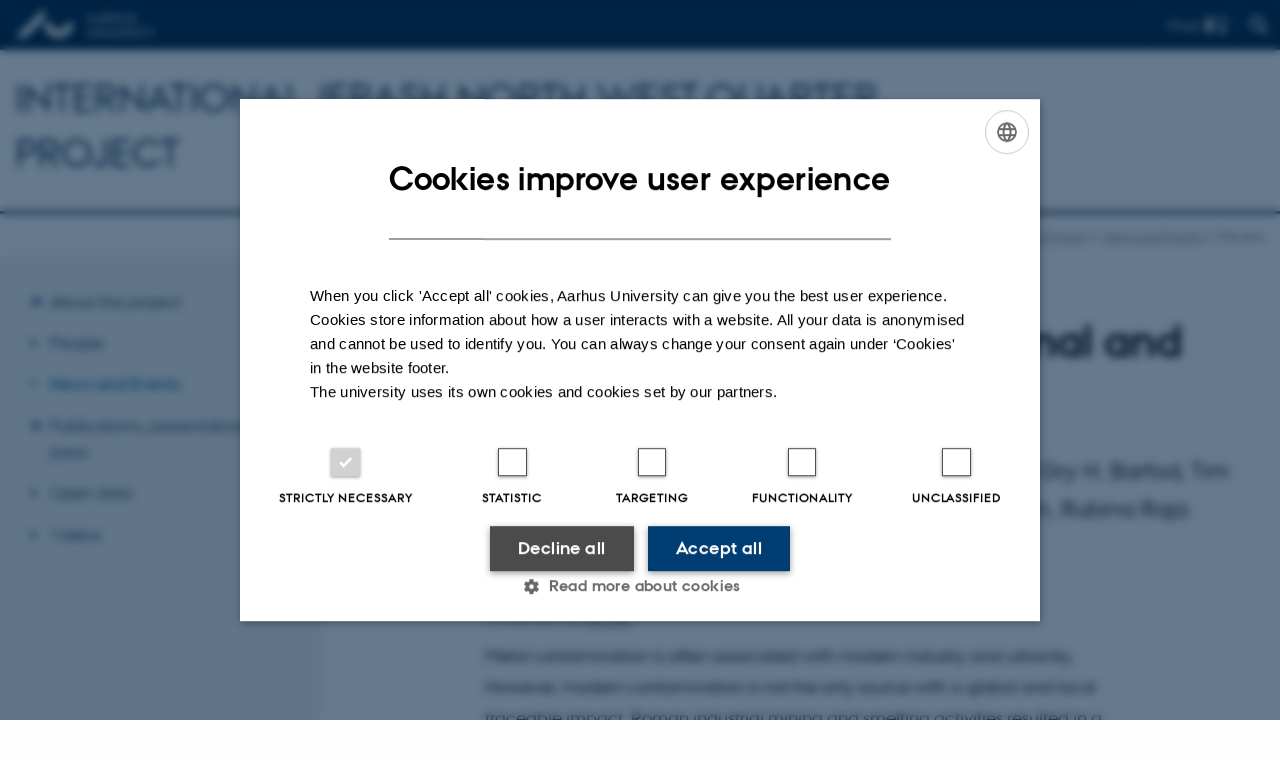

--- FILE ---
content_type: text/html; charset=utf-8
request_url: https://projects.au.dk/internationaljerashexcavation/news-and-events/preview/artikel/metal-contamination-pathways-of-the-ancient-city-of-gerasa-mapped-in-new-study/
body_size: 8311
content:
<!DOCTYPE html>
<html lang="en" class="no-js">
<head>

<meta charset="utf-8">
<!-- 
	This website is powered by TYPO3 - inspiring people to share!
	TYPO3 is a free open source Content Management Framework initially created by Kasper Skaarhoj and licensed under GNU/GPL.
	TYPO3 is copyright 1998-2026 of Kasper Skaarhoj. Extensions are copyright of their respective owners.
	Information and contribution at https://typo3.org/
-->



<title>A Roman provincial city and its contamination legacy from artisanal and daily-life activities</title>
<script>
  var cookieScriptVersion = "202301251347";
  var cookieScriptId = "a8ca7e688df75cd8a6a03fcab6d18143";
</script>
<meta name="DC.Language" scheme="NISOZ39.50" content="en" />
<meta name="DC.Title" content="A Roman provincial city and its contamination legacy from artisanal and daily-life activities" />
<meta http-equiv="Last-Modified" content="2024-10-24T08:32:34+02:00" />
<meta name="DC.Date" scheme="ISO8601" content="2024-10-24T08:32:34+02:00" />
<meta name="DC.Contributor" content="" />
<meta name="DC.Creator" content="173680@au.dk" />
<meta name="DC.Publisher" content="Aarhus University" />
<meta name="DC.Type" content="text/html" />
<meta name="generator" content="TYPO3 CMS" />
<meta name="description" content="New publication by Genevieve Holdridge, Søren M. Kristiansen, Gry H. Barfod, Tim C. Kinnaird, Achim Lichtenberger, Jesper Olsen, Bente Philippsen, Rubina Raja and Ian Simpson. " />
<meta http-equiv="content-language" content="en" />
<meta name="author" content="173680@au.dk" />
<meta property="og:type" content="article" />
<meta property="og:url" content="https://projects.au.dk/internationaljerashexcavation/news-and-events/preview/artikel/metal-contamination-pathways-of-the-ancient-city-of-gerasa-mapped-in-new-study/" />
<meta property="og:title" content="A Roman provincial city and its contamination legacy from artisanal and daily-life activities" />
<meta property="og:description" content="New publication by Genevieve Holdridge, Søren M. Kristiansen, Gry H. Barfod, Tim C. Kinnaird, Achim Lichtenberger, Jesper Olsen, Bente Philippsen, Rubina Raja and Ian Simpson. " />
<meta property="og:image" content="https://projects.au.dk/fileadmin/_processed_/7/a/csm_DSC_5709_f107fe47bc.jpg" />
<meta property="og:image:width" content="1200" />
<meta property="og:image:height" content="798" />
<meta name="twitter:title" content="A Roman provincial city and its contamination legacy from artisanal and daily-life activities" />
<meta name="twitter:description" content="New publication by Genevieve Holdridge, Søren M. Kristiansen, Gry H. Barfod, Tim C. Kinnaird, Achim Lichtenberger, Jesper Olsen, Bente Philippsen, Rubina Raja and Ian Simpson. " />
<meta name="twitter:image" content="https://projects.au.dk/fileadmin/_processed_/7/a/csm_DSC_5709_f107fe47bc.jpg" />
<meta name="twitter:card" content="summary" />
<meta name="rating" content="GENERAL" />


<link rel="stylesheet" type="text/css" href="/typo3temp/assets/css/4adea90c81.css?1644313362" media="all">
<link rel="stylesheet" type="text/css" href="https://cdn.au.dk/2016/assets/css/app.css" media="all">
<link rel="stylesheet" type="text/css" href="https://cdn.au.dk/components/umd/all.css" media="all">
<link rel="stylesheet" type="text/css" href="/typo3conf/ext/aufluidpages/Resources/Public/Css/fluid_styled_content.css?1768999235" media="all">
<link rel="stylesheet" type="text/css" href="/typo3conf/ext/au_config/Resources/Public/Css/Powermail/CssDemo.css?1768999234" media="all">
<link rel="stylesheet" type="text/css" href="/typo3conf/ext/au_config/Resources/Public/Css/powermail-overrides.css?1768999234" media="all">
<link rel="stylesheet" type="text/css" href="/typo3conf/ext/au_news/Resources/Public/Css/news-basic.css?1768999235" media="all">
<link rel="stylesheet" type="text/css" href="https://customer.cludo.com/css/511/2151/cludo-search.min.css" media="all">


<script src="https://cdn.jsdelivr.net/npm/react@16.13.1/umd/react.production.min.js"></script>
<script src="https://cdn.jsdelivr.net/npm/react-dom@16.13.1/umd/react-dom.production.min.js"></script>
<script src="https://cdn.jsdelivr.net/npm/axios@0.19.2/dist/axios.min.js"></script>
<script src="https://cdn.jsdelivr.net/npm/dom4@2.1.5/build/dom4.js"></script>
<script src="https://cdn.jsdelivr.net/npm/es6-shim@0.35.5/es6-shim.min.js"></script>
<script src="https://cdn.au.dk/2016/assets/js/vendor.js"></script>
<script src="https://cdn.au.dk/2016/assets/js/app.js"></script>
<script src="https://cdn.jsdelivr.net/npm/@aarhus-university/au-designsystem-delphinus@latest/public/projects/typo3/js/app.js"></script>
<script src="/typo3conf/ext/au_news/Resources/Public/JavaScript/Infobox.js?1768999235"></script>


<base href="//projects.au.dk/"><link href="https://cdn.au.dk/favicon.ico" rel="shortcut icon" /><meta content="AU normal contrast" http-equiv="Default-Style" /><meta http-equiv="X-UA-Compatible" content="IE=Edge,chrome=1" /><meta name="viewport" content="width=device-width, initial-scale=1.0"><meta name="si_pid" content="7151">
<script>
    var topWarning = true;
    var topWarningTextDa = '<style type="text/css">@media (max-width: 640px) {.ie-warning a {font-size:0.8em;} .ie-warning h3 {line-height: 1;} } .ie-warning h3 {text-align:center;} .ie-warning a {padding: 0;} .ie-warning a:hover {text-decoration:underline;}</style><h3><a href="https://medarbejdere.au.dk/corona/">Coronavirus: Information til studerende og medarbejdere</a></h3>';
    var topWarningTextEn = '<style type="text/css">@media (max-width: 640px) {.ie-warning a {font-size:0.8em;} .ie-warning h3 {line-height: 1;} } .ie-warning h3 {text-align:center;} .ie-warning a:hover {text-decoration:underline;}</style><h3><a href="https://medarbejdere.au.dk/en/corona/">Coronavirus: Information for students and staff</a></h3>';
    var primaryDanish = false;
</script>
<script>
    var cludoDanishPath = '/da/soegning';
    var cludoEnglishPath = '/site-search';
</script>
<script>var topWarning = false;</script><link rel="image_src" href="//www.au.dk/fileadmin/res/facebookapps/au_standard_logo.jpg" />
<!-- Pingdom hash not set -->
<meta name="pageID" content="7151" /><meta name="languageID" content="0" /><link rel="schema.dc" href="http://purl.org/dc/elements/1.1/" />    <link rel="stylesheet" type="text/css" href="https://cdn.jsdelivr.net/npm/@aarhus-university/au-designsystem-delphinus@latest/public/projects/typo3/style.css" media="all">
<link rel="canonical" href="https://projects.au.dk/internationaljerashexcavation/news-and-events/preview/artikel/metal-contamination-pathways-of-the-ancient-city-of-gerasa-mapped-in-new-study"/>

<!-- This site is optimized with the Yoast SEO for TYPO3 plugin - https://yoast.com/typo3-extensions-seo/ -->
<script type="application/ld+json">[{"@context":"https:\/\/www.schema.org","@type":"BreadcrumbList","itemListElement":[{"@type":"ListItem","position":1,"item":{"@id":"https:\/\/auinstallation43.cs.au.dk\/","name":"TYPO3"}},{"@type":"ListItem","position":2,"item":{"@id":"https:\/\/projects.au.dk\/","name":"projects.au.dk"}},{"@type":"ListItem","position":3,"item":{"@id":"https:\/\/projects.au.dk\/internationaljerashexcavation","name":"The Danish-German Jerash Northwest Quarter Project"}},{"@type":"ListItem","position":4,"item":{"@id":"https:\/\/projects.au.dk\/internationaljerashexcavation\/news-and-events","name":"News and Events"}},{"@type":"ListItem","position":5,"item":{"@id":"https:\/\/projects.au.dk\/internationaljerashexcavation\/news-and-events\/preview","name":"Preview"}}]}];</script>
</head>
<body class="department layout15 level3">


    







        
                <header>
    <div class="row section-header no-topmenu">
        <div class="large-12 medium-12 small-12 columns logo">
            <a class="main-logo" href="//www.international.au.dk/" itemprop="url">
                <object data="https://cdn.au.dk/2016/assets/img/logos.svg#au-en" type="image/svg+xml" alt="Aarhus University logo" aria-labelledby="section-header-logo">
                    <p id="section-header-logo">Aarhus University logo</p>
                </object>
            </a>
            <div class="hide-for-small-only find">
                <a class="button find-button float-right" type="button" data-toggle="find-dropdown">Find</a>
                <div class="dropdown-pane bottom " id="find-dropdown" data-dropdown data-hover="false"
                    data-hover-pane="false" data-close-on-click="true">
                    <div id="find-container" class="find-container"></div>
                </div>
            </div>
            <div class="search">
                
<div class="au_searchbox" id="cludo-search-form" role="search">
    <form class="au_searchform">
        <fieldset>
            <input class="au_searchquery" type="search" value="" name="searchrequest" id="cludo-search-form-input" aria-autocomplete="list"
                   aria-haspopup="true" aria-label="Type search criteria" title="Type search criteria" />
            <input class="au_searchbox_button" type="submit" title="Search" value="Search" />
        </fieldset>
    </form>
</div>

            </div>
            <div class="language-selector">
                

    
        
    
        
    
        
    
        
    
        
    
        
    
        
    


            </div>
            <nav class="utility-links">

        

        <div id="c44114" class="csc-default csc-frame frame frame-default frame-type-html frame-layout-0 ">
            
            
                



            
            
            

    <ul class="utility resetlist"></ul>



            
                



            
            
                



            
        </div>

    

</nav>
        </div>
    </div>
    
    <div class="row section-title">
        <div class=" large-10 medium-10 columns">
            <h1>
                <a href="/Internationaljerashexcavation">INTERNATIONAL JERASH NORTH WEST QUARTER PROJECT</a>
            </h1>
        </div>
        <div class="large-2 medium-2 small-2 columns seal text-right">
            
                <img class="seal show-for-medium" src="https://cdn.au.dk/2016/assets/img/au_segl.svg" alt="Aarhus University Seal" />
            
        </div>
    </div>
    <div class="row header-menu">
        <div class="columns medium-12 large-12 small-12 small-order-2">
            <div class="title-bar align-right" data-responsive-toggle="menu" data-hide-for="medium">
                <div class="mobile-nav">
                    <button class="menu-icon" data-toggle></button>
                </div>
            </div>
            
        </div>
    </div>
    <div id="fade"></div>
</header>

            
    


    <div class="row breadcrumb align-right hide-for-small-only">
        <div class="columns medium-12">
            &#160;<a href="//international.au.dk">AU</a> <span class="icon-bullet_rounded"></span> <a href="//international.au.dk/research/">Research</a> <span class="icon-bullet_rounded"></span>&#160;<a href="https://projects.au.dk">Projects</a><span class="icon-bullet_rounded">&#160;</span><a href="/internationaljerashexcavation">The Danish-German Jerash Northwest Quarter Project</a><span class="icon-bullet_rounded">&#160;</span><a href="/internationaljerashexcavation/news-and-events">News and Events</a><span class="icon-bullet_rounded">&#160;</span><strong>Preview</strong></div>
        </div>
    </div>
    <div class="row">
        <nav class="small-12 large-3 medium-4 columns medium-only-portrait-4 pagenav left-menu align-top">
            <h3 class="menu-title"></h3><ul id="au_section_nav_inner_list"><li class="au_branch"><a href="/internationaljerashexcavation/about-the-project">About the project</a></li><li><a href="/internationaljerashexcavation/people">People</a></li><li class="au_current lv1"><a href="/internationaljerashexcavation/news-and-events">News and Events</a></li><li class="au_branch"><a href="/internationaljerashexcavation/publications-presentations-and-press/publications">Publications, presentations and press</a></li><li><a href="/internationaljerashexcavation/open-data">Open data</a></li><li><a href="/internationaljerashexcavation/videos">Videos</a></li></ul>
        </nav>
        <div class="small-12 large-9 medium-8 columns medium-only-portrait-8 content main" id="au_content">
            <div class="row">
                <div class="large-12 medium-12 medium-only-portrait-12 small-12 columns">
                    
                    

        

        <div id="c125086" class="csc-default csc-frame frame frame-default frame-type-list frame-layout-0 ">
            
            
                



            
            
                



            
            

    
        



<div class="news news-single">
	<div class="article" itemscope="itemscope" itemtype="http://schema.org/Article">
		
	
			<script type="text/javascript">
				const showAllContentLangToken = "Show all content ";
			</script>

			
			

			<article class="typo3-delphinus delphinus-gutters">

				<!-- News PID: 7134 - used for finding folder/page which contains the news / event -->
				<!-- News UID: 8243 - the ID of the current news / event-->

				<div class="news-event">
					<div class="news-event__header">
						<!-- Categories -->
						
							<span class="text--stamp">
<!-- categories -->
<span class="news-list-category">
	
		
	
</span>

</span>
						

						<!-- Title -->
						<h1 itemprop="headline">A Roman provincial city and its contamination legacy from artisanal and daily-life activities</h1>
						

							<!-- Teaser -->
							<p class="text--intro" itemprop="description">New publication by Genevieve Holdridge, Søren M. Kristiansen, Gry H. Barfod, Tim C. Kinnaird, Achim Lichtenberger, Jesper Olsen, Bente Philippsen, Rubina Raja and Ian Simpson. </p>
						
					</div>

					

					<div class="news-event__content">

						<!-- Events info box -->
						
							

						
							<!-- Media -->
							
								

	
	

	

	
		
					
		
		

		<figure class="news-event__image image" id="first-side-image">
			
					
	
			
                    
                    
                        
                    

					<a href="/fileadmin/_processed_/7/a/csm_DSC_5709_585f045700.jpg" title="Photo of the Artemis Temple in the archaeological site of ancient Gerasa. In the background, the modern city of Jerash as well as surrounding hill tops. In the new study published in PLOS ONE, researchers have analysed the contamination both within the ancient city and in its hinterlands. Photo: The Danish-German Jerash Northwest Quarter Project." class="lightbox" rel="lightbox[myImageSet]">
                        <img itemprop="image" src="/fileadmin/news_import/DSC_5709.JPG" width="3008" height="2000" alt="" />
                    </a>
                    <figcaption>
                        
                            <span class="news-event__image__caption">
                                Photo of the Artemis Temple in the archaeological site of ancient Gerasa. In the background, the modern city of Jerash as well as surrounding hill tops. In the new study published in PLOS ONE, researchers have analysed the contamination both within the ancient city and in its hinterlands. Photo: The Danish-German Jerash Northwest Quarter Project.
                            </span>
                         
                         
                   </figcaption>
				
		


			

			

			

			
		</figure>
 	
			
	



							
						

						
							<div class="news-event__content__text">
								<span class="text--byline" id="byline">
									
										<!-- Created date -->
										<time itemprop="datePublished" datetime="2021-06-10">
											10  June 2021
										</time>
									

									<!-- Author -->
									
										<span itemprop="author" itemscope="itemscope" itemtype="http://schema.org/Person">
											
													by
												

											
													<a href="&#109;&#97;&#105;&#108;&#116;&#111;&#58;&#109;&#101;&#108;&#105;&#110;&#100;&#64;&#99;&#97;&#115;&#46;&#97;&#117;&#46;&#100;&#107;">
														<span itemprop="name">Mie Lind</span>
													</a>
												
										</span>
									
								</span>

								

									<!-- Body text -->
									<p>Metal contamination is often associated with modern industry and urbanity. However, modern contamination is not the only source with a global and local traceable impact. Roman industrial mining and smelting activities resulted in a global atmospheric impact observed in European bogs and Arctic and Alpine ice cores. In Roman cities, soil samples have revealed that the use of lead pipes in water supply systems resulted in metal contamination reaching levels similar to modern industrialization levels. Whereas contamination associated with mining and lead pipes is evident, the understanding of other causes of environmental contamination has hitherto been limited.</p>
<h3><strong>Contamination caused by artisanal and daily-life activities in Gerasa</strong></h3>
<p>In a new international study with first author Dr Genevieve Holdridge (former postdoc at the Department of Geoscience and Centre for Urban Network Evolutions [Aarhus University]), researchers have traced evidence of contamination caused by small-scale activities in the Roman, Byzantine, and Ummayad periods at the ancient city of Gerasa. This was done combining contextual archaeological evidence from the excavations of the Danish-German Jerash Northwest Quarter Project, OSL sediment chronologies (based on radiocarbon dating), and multi-elemental analyses of soils and sediments. Associated Professor Søren Munch Kristiansen from the Department of Geoscience and Centre for Urban Network Evolutions (Aarhus University) is one of the co-authors of the new study.</p>
<p>“<em>By combining pollution data from not only within the ancient city but also from its hinterland and the river valley (called a wadi) up- and down-steam the city, an unexpected pattern became clear. The ancient city was the hotspot of heavy metal pollution that is difficult to explain by ‘the usual suspect’ in ancient pollution studies: lead water pipes and mines</em>,” says Søren Munch Kristiansen.</p>
<p>The elevated levels of lead, cobber, tin and arsenic in the city’s sediments correspond well with documented metal-related activities in Gerasa, such as coin minting and the production, use, and reuse of metal objects. However, archaeological finds yielded very little, if any, evidence of lead pipes used in the water management system in Gerasa. Hence, the high levels of especially lead and cobber in the modern-day urban soils and the river sediments down-stream seem mainly to be the result from the legacy of common, accumulative metal-related artisanal and daily-life activities within the city. Levels that accumulated over nearly a millennium until the devastating earthquake in 749 CE, after which the city was abandoned.</p>
<p>The contamination pathways of Gerasa in the Roman through Umayyad periods had unanticipated consequences for later occupants of the city and its hinterland. This study clearly showcase how urban small-scale activities, such as use and reuse of heavy metal sources, should be factored in order to fully understand regional and maybe even global-scale contaminant distributions – something that has previously been ignored in historical contamination studies. Hopefully, the case of Gerasa holds valuable lessons for sustainable middle-sized cities of both the past and the present.</p>
<h3><strong>Danish-German research at the urban site of Gerasa</strong></h3>
<p>The research in the newly published study in <em>PLOS ONE</em> was undertaken within the framework of the Danish-German Jerash Northwest Quarter Project. Two of the publication’s other co-authors, Professor Achim Lichtenberger (University of Münster) and Centre Director at Centre for Urban Network Evolutions Professor Rubina Raja (Aarhus University), head the excavation project in Jordan. Since 2011, they have worked at the archaeological site together with several specialist. Through the project’s high-definition approaches and full quantification methods combined with context studies and analyses from the natural sciences, they have provided several ground-breaking results from the urban contexts of Gerasa, and the new study is yet another testimony of this.</p>
<p>The Danish-German Jerash Northwest Quarter Project is supported by the Carlsberg Foundation, the Danish National Research Foundation under grant DNRF119 (Centre for Urban Network Evolutions [UrbNet]), the Deutsche Forchungsgemeinschaft, the Deutscher Palästinaverein, the Danish EliteForsk Award, and H. P. Hjerl Hansens Mindefondet for Dansk Palæstinaforskning.</p>
<h3><strong>Find out more</strong></h3>
<h5>Read the paper here:</h5>
<p>Holdridge, G., Kristiansen, S. M., Barfod, G. H., Kinnaird, T. C., Lichtenberger, A., Olsen, J., Philippsen, B., Raja, R. &amp; Simpson, I. (2021). ‘A Roman provincial city and its contamination legacy from artisanal and daily-life activities’, <em>PLoS ONE </em>16(6): e0251923. <a href="https://doi.org/10.1371/journal.pone.0251923" target="_self">https://doi.org/10.1371/journal.pone.0251923</a></p>
<h5>Further project links:</h5>
<p><a href="https://projects.au.dk/internationaljerashexcavation/" target="_self">The Danish-German Jerash Northwest Quarter Project</a></p>
<p><a href="https://urbnet.au.dk/" target="_self">Centre for Urban Network Evolutions (UrbNet)</a></p>
								
							</div>
						
					</div>

					
						<!-- Content elements -->
						
					
				</div>
			</article>

			
				
				
			

			<!-- related things -->
			
		

	</div>
</div>

    


            
                



            
            
                



            
        </div>

    



        

        <div id="c130492" class="csc-default csc-frame frame frame-default frame-type-html frame-layout-0 ">
            
            
                



            
            
            

    <style type="text/css">
.header-menu .menu-title {
	max-width: calc(100% - 2.5em);
}
</style>


            
                



            
            
                



            
        </div>

    


                </div>
                <div class="column medium-12 small-12">
                    <div class="au_contentauthor">
                        
<div class="au_contentauthor-revised">
    Revised
    24.10.2024
</div>




                    </div>
                </div>
            </div>
        </div>
    </div>
    <footer>
        
<div id="c108393" class="csc-default">
    
            <div class="row footer universefooter">
                
    <div class="large-3 medium-6 small-12 column">
        
    </div>
    <div class="large-3 medium-6 small-12 column">
        
    </div>
    <div class="large-3 medium-6 small-12 column">
        
    </div>
    <div class="large-3 medium-6 small-12 column last">
        

        

        <div id="c108397" class="csc-default csc-frame frame frame-default frame-type-text frame-layout-0 ">
            
            
                



            
            
                

    



            
            

    <p class="text-right"><a href="https://international.au.dk/about/profile/thisweb/copyright/" target="_self">©</a>&nbsp;—&nbsp;<a href="https://international.au.dk/cookie-policy/" target="_self">Cookies at au.dk</a><br> <a href="https://international.au.dk/about/profile/privacy-policy/" target="_self">Privacy Policy</a><br> <a href="https://au.dk/was" target="_self">Accessibility Statement</a></p>


            
                



            
            
                



            
        </div>

    


    </div>

            </div>
        
</div>

        <div></div>
    




        
        
        <div class="page-id row">7151&nbsp;/ i43</div>
    </footer>

<script src="https://cdn.au.dk/apps/react/findwidget/latest/app.js"></script>
<script src="/typo3conf/ext/powermail/Resources/Public/JavaScript/Libraries/jquery.datetimepicker.min.js?1726555775"></script>
<script src="/typo3conf/ext/powermail/Resources/Public/JavaScript/Libraries/parsley.min.js?1726555775"></script>
<script src="/typo3conf/ext/au_config/Resources/Public/JavaScript/Powermail/Tabs.min.js?1768999234"></script>
<script src="/typo3conf/ext/powermail/Resources/Public/JavaScript/Powermail/Form.min.js?1726555775"></script>
<script>
/*<![CDATA[*/
/*TS_inlineFooter*/
var alertCookies = false;

/*]]>*/
</script>

</body>
</html>